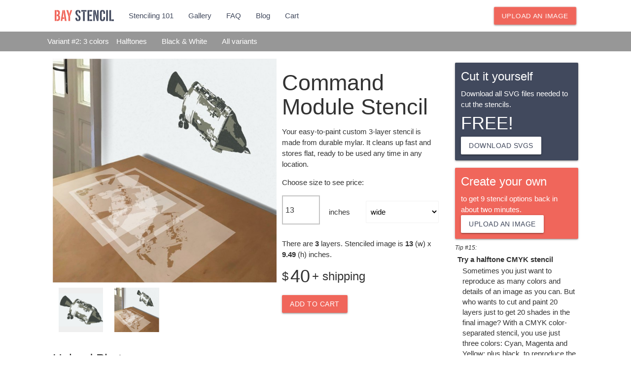

--- FILE ---
content_type: text/html; charset=utf-8
request_url: https://www.baystencil.com/stencils/order/command-module-1a619dcf4ffd838345f76530f6f03d00?preset=2
body_size: 14504
content:
<!DOCTYPE html>
<html xmlns="http://www.w3.org/1999/xhtml" xml:lang="en" lang="en" xmlns:og="http://ogp.me/ns#">
<head>
  <!--Stuff for photos and categories if present -->
  <!--title and meta data -->
  <meta http-equiv="content-type" content="text/html;charset=UTF-8" />
	<title>Command Module stencil in 3 layers.</title>
	<meta name="description" content="Order Command Module stencil in 3 layers. Or download the free SVG files and cut it yourself."/>
	<meta name="keywords" content="3-layer stencil,Command Module,apollo, moon mission, NASA,stencilizer,stencil maker,online stencil,custom stencil,free stencil SVG"/>
  <link rel="canonical" href="https://www.baystencil.com/stencils/order/command-module-1a619dcf4ffd838345f76530f6f03d00?preset=2"/>
  <meta name="robots" content=""/>
  <meta name="viewport" content="width=device-width, initial-scale=1.0"/>
  <meta content="authenticity_token" name="csrf-param" />
<meta content="Fet9VjUsaqgfPk92PLnmANnMjUI2O80w4+eOGEH+G0Q=" name="csrf-token" />
  <!--OpenGraph-->
  <meta property="og:title" content="Command Module stencil in 3 layers."/>
  <meta property="og:type" content="product"/>
  <meta property="og:url" content="https://www.baystencil.com/stencils/order/command-module-1a619dcf4ffd838345f76530f6f03d00?preset=2"/>
  <meta property="og:image" content="https://www.baystencil.com/images/user/1a619dcf4ffd838345f76530f6f03d00/2-wall.jpg"/>
  <meta property="og:image:width" content="500"/>
  <meta property="og:image:height" content="500"/>
  <meta property="og:image:alt" content="Command Module stencil in 3 layers"/>
  <meta property="og:site_name" content="Bay Stencil"/>
  <meta property="og:description" content="Order Command Module stencil in 3 layers. Or download the free SVG files and cut it yourself."/>
  <!--Twitter-->
  <meta property="twitter:site" content="@@baystencil"/>
  <meta property="twitter:card" content="product"/>
  <meta property="twitter:title" content="Command Module stencil in 3 layers."/>
  <meta property="twitter:description" content="Order Command Module stencil in 3 layers. Or download the free SVG files and cut it yourself."/>
  <meta property="twitter:image" content="https://www.baystencil.com/images/user/1a619dcf4ffd838345f76530f6f03d00/2-wall.jpg"/>
  <!--Structured data-->
  <script type="application/ld+json">
  {
    "@context": "https://schema.org/",
    "@type": "Product",
    "name": "Command Module stencil in 3 layers.",
    "image": ["https://www.baystencil.com/images/user/1a619dcf4ffd838345f76530f6f03d00/2-wall.jpg"],
    "offers": [
      {
        "@type": "Offer",
        "price": 0.00,
        "priceCurrency": "USD",
        "availability": "https://schema.org/InStock",
        "url": "https://www.baystencil.com/stencils/order/command-module-1a619dcf4ffd838345f76530f6f03d00?preset=2",
        "description": "Free digital download of the Command Module stencil, which you can use to cut at home.",
        "seller": {
          "@type": "Organization",
          "name": "Bay Stencil"
        }
      },
      {
        "@type": "Offer",
        "price": 40,
        "priceCurrency": "USD",
        "itemCondition": "https://schema.org/NewCondition",
        "availability": "https://schema.org/InStock",
        "url": "https://www.baystencil.com/stencils/order/command-module-1a619dcf4ffd838345f76530f6f03d00?preset=2",
        "description": "Reusable, multi-layer stencil of Command Module in heavy-duty mylar.",
        "seller": {
          "@type": "Organization",
          "name": "Bay Stencil"
        }
      }
    ]
  }
  </script>
<!--links -->
  <link href="/assets/application-4c6cfb2610ac0f64844915608faadf51.css" media="screen" rel="stylesheet" type="text/css" />
  <link rel="stylesheet" href="https://fonts.googleapis.com/icon?family=Material+Icons">
  <script async="async" src="/assets/application-f4580448abe29c736c67edfe79a60e08.js" type="text/javascript"></script>
  <link rel="apple-touch-icon" sizes="180x180" href="/apple-touch-icon.png">
  <link rel="icon" type="image/png" sizes="32x32" href="/favicon-32x32.png">
  <link rel="icon" type="image/png" sizes="16x16" href="/favicon-16x16.png">
  <link rel="manifest" href="/site.webmanifest">
  <link rel="mask-icon" href="/safari-pinned-tab.svg" color="#5bbad5">
  <meta name="msapplication-TileColor" content="#ffc40d">
  <meta name="theme-color" content="#ffffff">
  <script
    src="https://code.jquery.com/jquery-3.6.0.slim.min.js"
    integrity="sha256-u7e5khyithlIdTpu22PHhENmPcRdFiHRjhAuHcs05RI="
    crossorigin="anonymous">
  </script>
  <script src="https://cdnjs.cloudflare.com/ajax/libs/materialize/1.0.0/js/materialize.min.js"></script>
<!-- Admin only -->
<!-- For regular users -->
<!-- Stripe -->
      <script src="https://js.stripe.com/v3/"></script>
<!-- Google tag GA4-->
    <script async src="https://www.googletagmanager.com/gtag/js?id=G-XH7MFWX54Y"></script>
    <script>
      window.dataLayer = window.dataLayer || [];
      function gtag(){dataLayer.push(arguments);}
      gtag('js', new Date());
      gtag('config', 'G-XH7MFWX54Y');
    </script>
</head>
<body>
<noscript><div style="position:fixed;top:0;left:0;right:0;background:#d32f2f;color:white;padding:15px;text-align:center;z-index:9999">JavaScript is required to use Bay Stencil. Please enable it and refresh.</div></noscript>
<nav class="bs-white sticky-nav">
  <div class="nav-wrapper container narrow-container">
    <ul class="hide-on-small-only">
      <li style="line-height:75px"><a href="/"><img alt="Bay Stencil: custom stencils from an online stencil maker" height="23" src="/assets/logo-66f6f06bf923a36526d7b9954375b9fd.svg" width="120" /></a></li>
      <li><a href="/stencils/stencil101">Stenciling 101</a></li>
      <li><a href="/stencils/gallery">Gallery</a></li>
      <li><a href="/stencils/help">FAQ</a></li>
      <li><a href="https://blog.baystencil.com">Blog</a></li>
      <li>
        <div style="position: relative">
          <a href="/cart">Cart</a>
        </div>
      </li>
        <li class="right"><a href="#upload" class="waves-effect btn bs-orange white-text u--pulse">Upload an Image</a></li>
    </ul>
      <ul class="hide-on-med-and-up">
        <li class="left"><a href="#" data-target="slide-out" class="sidenav-trigger"><i class="material-icons">menu</i></a></li>
        <li class="center-align" style="line-height:75px"><a href="/"><img alt="Bay Stencil: custom stencils from an online stencil maker" src="/assets/logo-66f6f06bf923a36526d7b9954375b9fd.svg" width="120" /></a></li>
          <li class="right"><a href="#upload"><i class="material-icons u--pulse">upload</i></a></li>
      </ul>
  </div>
</nav>

<ul id="slide-out" class="sidenav">
  <p></p>
  <li>
    <div style="position: relative">
    </div>
  <a href="/cart">Cart</a>
  </li>
  <li><a href="/">Home</a></li>
  <li><a href="#recent" onclick="$(&#x27;.sidenav&#x27;).sidenav(&#x27;close&#x27;);">Recently Viewed</a></li>
  <li><a href="/stencils/stencil101">Stenciling 101</a></li>
  <li><a href="/stencils/gallery">Gallery</a></li>
  <li><a href="/stencils/help">FAQ</a></li>
  <li><a href="https://blog.baystencil.com">Blog</a></li>
  <li><a href="/stencils/gallery">Search Stencils</a></li>
  <li><a href="#upload" onclick="$(&#x27;.sidenav&#x27;).sidenav(&#x27;close&#x27;);">Upload an Image</a></li>
</ul>


      <div class="sticky-bottom section row hide-on-med-and-up">
  <div class="col s6 center">
    <a href="#buy_physical">
      <button class="btn bs-orange darken-3 waves-effect tall-btn"
        type="submit"
        name="action"
        alt="Buy stencil kit"
        onclick="gtag('event', 'Mobile Buy Kit', {'event_category': 'Order'});">
        Buy</br>
        Stencil Kit
      </button>
    </a>
  </div>
  <div class="col s6 center">
      <a class="modal-trigger" href="#custom-download" onclick="onDigitalShow();">
        <button class="btn bs-white waves-effect tall-btn"
          type="submit"
          name="action"
          alt="Download"
          onclick="gtag('event', 'Mobile Free Download', {'event_category': 'Order'});">
          Download</br>
          SVGs
        </button>
      </a>
  </div>
</div>
 
    <nav class="crumbs">
  <div class="nav-wrapper container">
    <ul>
        <li><span class="white-text">Variant #2: 3 colors </span></li>
        <li><a href="/stencils/halftone/1a619dcf4ffd838345f76530f6f03d00" class="white-text">Halftones </a></li>
        <li><a href="/stencils/black_and_white/1a619dcf4ffd838345f76530f6f03d00" class="white-text">Black &amp; White</a></li>
      <li><a href="/stencils/show/1a619dcf4ffd838345f76530f6f03d00" class="white-text">All variants</a></li>
    </ul>
  </div>
</nav>

    <div class="container">
      <div class="row section">
        <div class="col s12 l9">
          




<div class="row">
  <div class="col s12 l7 row">
    <div id="separated" class="col s12 square-container">
      <img 
          class="square-img"
          src="/images/user/1a619dcf4ffd838345f76530f6f03d00/2.jpg"
          alt="Stencil of Command Module">
    </div>
    <div id="simulation" class="col s12 square-container">
      <img 
        class="square-img"
        src="/images/user/1a619dcf4ffd838345f76530f6f03d00/2-wall.jpg"
        alt="Command Module stencil in 3 layers, simulated painting" %>
    </div>
    <ul class="photo-tabs">
      <li id="tab-separated" class="tab col s3 photo-tab"><a href="#separated">
        <div class="square-container">
          <img class="square-img" src="/images/user/1a619dcf4ffd838345f76530f6f03d00/2.jpg" alt="Stencil of Command Module">
        </div>
      </a></li>
      <li id="tab-simulation" class="tab col s3 photo-tab"><a class="active" href="#simulation">
        <div class="square-container">
          <img class="square-img" src="/images/user/1a619dcf4ffd838345f76530f6f03d00/2-wall.jpg" alt="Command Module stencil in 3 layers, simulated painting">
        </div>
      </a></li>
    </ul>
  </div>
  <div  id="buy_physical" class="col s12 l5">
    <div>
    <h1>
          Command Module Stencil
    </h1>
      <p>Your easy-to-paint custom 3-layer stencil is made from durable mylar. It cleans up fast and stores flat, ready to be used any time in any location.</p>
</div>
    <div>
      <p>Choose size to see price:</p>
      <div class="row valign-wrapper">
        <div class="col s3">
          <input id="target_measure" name="target_measure" step="1" type="number" value="10" />
        </div>
        <div class="col s3 center-align">
            inches 
        </div>
        <div class="col s6">
          <select name="target_measure_type" id="target_measure_type" class="browser-default">
            <option value="high">high</option>
            <option value="wide">wide</option>
          </select>
        </div>
      </div>
      <div id="panel-division-warning" style="display: none; color: #CC6600; margin: 10px 0; padding: 10px; border: 1px solid #CC6600; background-color: #FFF3E0;">
        This stencil will be divided into multiple panels. (It's too large for a single sheet.)
      </div>
      <p>
        There are <b>3</b> layers. Stenciled image is <b><span class="custom_pay_width"></span></b> (w) x 
          <b><span class="custom_pay_height"></span></b> (h) inches.</br>
      </p>
      <div id="exception_email" style="display:none">
        <div class="row"><div class="col s12">
          <p><a href="mailto:dave@baystencil.com?subject=Custom stencil size request&body=Re: https://www.baystencil.com/stencils/order/command-module-1a619dcf4ffd838345f76530f6f03d00?preset=2">Contact Bay Stencil</a> about stencils that are extra-large or extra-small.</p>
        </div></div>
      </div>
      <div id="no_exception">
        <div class="row"><div class="col s12">
            <span class="price" style="font-size: 24px; vertical-align: top;">$</span>
            <span class="price" id="price" style="font-size: 36px; vertical-align: top; line-height: 36px;">PRICE</span>
            <span class="price" style="font-size: 24px; vertical-align: top;"> + shipping</span>
        </div></div>
        <form accept-charset="UTF-8" action="/cart/update" class="new_cart" method="get"><div style="margin:0;padding:0;display:inline"><input name="utf8" type="hidden" value="&#x2713;" /></div>
          <input id="photo" name="photo" type="hidden" value="1a619dcf4ffd838345f76530f6f03d00" />
          <input id="preset" name="preset" type="hidden" value="2" />
          <input id="format" name="format" type="hidden" value="PRESET" />
          <input class="custom_pay_width" id="width" name="width" type="hidden" value="10" />
          <input class="custom_pay_height" id="height" name="height" type="hidden" value="13" />
          <button class="btn bs-orange waves-effect waves-light" name="action" onclick="gtag(&#x27;event&#x27;, &#x27;Buy Custom&#x27;, {&#x27;event_category&#x27;: &#x27;Order&#x27;});" type="submit">
            Add to Cart
</button></form>      </div>
    </div>
  </div>
</div>
<script type="text/javascript">
function round(num){
  return Math.ceil(num * 100) / 100;
}

function roundDown(num){
  return Math.floor(num * 100) / 100;
}
function calculatePrice(width, height, format) {
  var layers;
  // Determine layers based on format
      layers = 3;
  const base_charge = 10.0;
  const PANEL_SMALL = [10, 13];
  const PANEL_MEDIUM = [16.5, 22.5];
  const PANEL_LARGE = [22, 33.5];
  const PANEL_MARGIN = 0.5;

  // Determine additional factor for handling based on dimensions
  let layer_charge = 0;
  if ((width <= PANEL_SMALL[0] && height <= PANEL_SMALL[1]) || (width <= PANEL_SMALL[1] && height <= PANEL_SMALL[0])) {
    layer_charge = 12;
  } else if ((width <= PANEL_MEDIUM[0] && height <= PANEL_MEDIUM[1]) || (width <= PANEL_MEDIUM[1] && height <= PANEL_MEDIUM[0])) {
    layer_charge = 22;
  } else if ((width <= PANEL_LARGE[0] && height <= PANEL_LARGE[1]) || (width <= PANEL_LARGE[1] && height <= PANEL_LARGE[0])) {
    layer_charge = 40;
  } else {
    var { rows, columns, panels } = calculateRowsAndColumns(width, height, PANEL_LARGE[0], PANEL_LARGE[1], PANEL_MARGIN);
    if (panels <= 6) {
      layer_charge = 30 * panels;
    }
    else {
      return null;
    }
  }

  let falling_layers;
  if (layers <= 1) {
    falling_layers = 1;
  } else {
    falling_layers = 1 + 1.0 * (1 - Math.exp(-0.5 * (layers - 1))) + 0.5 * (layers - 1);
  }

  let size_charge = layer_charge * falling_layers;
  // Apply complexity multiplier before adding the additional charge
  const complexity_multiplier = (format === 'CMYK' || format === 'GS') ? 1.8 : 1;
  const final_price = base_charge + (size_charge * complexity_multiplier);
  // Round the final price to the nearest $5
  const rounded_price = Math.round(final_price / 5.0) * 5;
  // console.log("layers: " + layers + " falling: " + falling_layers + " size: " + size_charge + " complexity: " + complexity_multiplier + " final: " + final_price + " rounded: " + rounded_price);
  return rounded_price;
}

function calculateHighWide(photo_ratio, side1, side2) {
    var long, short, height, width;

    // Determine which side is longer and which is shorter
    if (side1 >= side2) {
        long = side1;
        short = side2;
    } else {
        long = side2;
        short = side1;
    }

    // Calculate height and width based on photo_ratio
    if (photo_ratio >= long / short) {
        height = long;
        width = (height / photo_ratio).toFixed(2);
        return [long, 'high'];
    } else if (photo_ratio >= 1) {
        width = short;
        height = (width * photo_ratio).toFixed(2);
        return [short, 'wide'];
    } else if (photo_ratio >= 10.0 / 13.0) {
        height = short;
        width = (height / photo_ratio).toFixed(2);
        return [short, 'high'];
    } else {
        width = long;
        height = (width * photo_ratio).toFixed(2);
        return [long, 'wide'];
    }
}

function calculateRowsAndColumns(width, height, mediaWidth, mediaHeight, margin) {
      let photoRatio = height / width;
      if (width > height) {
        [width, height] = [height, width];
      }
      let usableMediaWidth = mediaWidth - (2 * margin);
      let usableMediaHeight = mediaHeight - (2 * margin);
      let pcols = Math.max(Math.ceil(width / usableMediaWidth),1);
      let prows = Math.max(Math.ceil(height / usableMediaHeight),1);
      let lcols = Math.max(Math.ceil(width / usableMediaHeight),1);
      let lrows = Math.max(Math.ceil(height / usableMediaWidth),1);

      let paspect = (prows * usableMediaHeight) / (pcols * usableMediaWidth);
      let laspect = (lrows * usableMediaWidth) / (lcols * usableMediaHeight);

      let pMaxHeight = (photoRatio >= paspect) ? prows * usableMediaHeight : (pcols * usableMediaWidth) * photoRatio;
      let lMaxHeight = (photoRatio >= laspect) ? lrows * usableMediaWidth : (lcols * usableMediaHeight) * photoRatio;

      let orientation;
      if ((pcols * prows) < (lcols * lrows)){
        orientation = "portrait";
      } else if ((pcols * prows) > (lcols * lrows)){
        orientation = "landscape";
      } else {
        orientation = (pMaxHeight >= lMaxHeight) ? "portrait" : "landscape";
      }

      let rows, columns;
      if (orientation == "portrait") {
        rows = prows;
        columns = pcols;
      } else {
        rows = lrows;
        columns = lcols;
      }
      let panels = rows * columns;
      return { rows, columns, panels};
  }
</script>
<script type="text/javascript">
  //common
  'use strict';
  // global variables
  const mock_width = 300;
  const usable_media_width_physical = 22;
  const usable_media_height_physical = 33;
  const layers = 3;
  const photo_tall = false;
  const photo_ratio = 0.73;
  const target_format = 'PRESET';
  var preset_height, preset_width;
  var media_width_digital = 11;
  var media_height_digital = 14;
  var margin_digital = 0.5;
  var bridge_width_digital = 0.04;
  var bridging_type = 3;
  var target_width = 10;
  var target_height = 13;
  var target_measure;
  var target_measure_type;
  var rows = 1;
  var columns = 1;
  var column_width_digital = 0;
  var row_height_digital = 0;
  var stroke_width_digital = 0;
  var target_width_digital = 10;
  var target_height_digital = 13;
  var target_measure_digital;
  var target_measure_type_digital;
  var rows_digital = 1;
  var columns_digital = 1;
  var divideCanvasPhysical;
  var divideCanvasDigital;
  var userSetMedia = false;
  let clientSecret = null;

  //physical
  function initializeSelections(){ 
    const divideCanvasDigitalElement = document.getElementById('show_divide_digital');
    if (divideCanvasDigitalElement) {
      divideCanvasDigital = divideCanvasDigitalElement.getContext('2d');
    } 
      [target_measure, target_measure_type] = calculateHighWide(photo_ratio, 10, 13);
    $(".preset_pay_height").html(preset_height).val(preset_height);
    $(".preset_pay_width").html(preset_width).val(preset_width);
    const measure_types = ['target_measure_type', 'target_measure_type_digital'];
    measure_types.forEach(id => {
      const element = document.getElementById(id);
      if (element) {
        element.value = target_measure_type;
      }
    });
    const measures = ['target_measure', 'target_measure_digital'];
    measures.forEach(id => {
      const element = document.getElementById(id);
      if (element) {
        element.value = target_measure;
      }
    });
    document.getElementById("target_measure_type").dispatchEvent(new Event('change'));
    document.getElementById("target_measure_type_digital")?.dispatchEvent(new Event('change'));
  }

  function onPhysicalUpdate(){
    target_measure = document.getElementById('target_measure').value;
    target_measure_type = document.getElementById('target_measure_type').value;
    if (target_measure_type == "high"){
      target_height = parseFloat(target_measure);
      target_width = target_height / photo_ratio;
    }
    else {
      target_width = parseFloat(target_measure);
      target_height = target_width * photo_ratio;
    }
    $('.custom_pay_width').html(roundDown(target_width));
    $('.custom_pay_height').html(roundDown(target_height));
    
    // Check if stencil needs to be divided into panels
    const maxSide = Math.max(target_width, target_height);
    const minSide = Math.min(target_width, target_height);
    const needsPanelDivision = maxSide > 35 || minSide > 23;
    
    if (needsPanelDivision) {
      document.getElementById("panel-division-warning").style.display = 'block';
    } else {
      document.getElementById("panel-division-warning").style.display = 'none';
    }
    
    const price = calculatePrice(target_width, target_height, target_format);
    if ( price == null || (target_height < 5 && target_width < 5) || (target_height * target_width < 20)){
      document.getElementById("no_exception").style.display = 'none';
      document.getElementById("exception_email").style.display = 'block';
    }
    else {
      document.getElementById("exception_email").style.display = 'none';
      document.getElementById('price').innerHTML = price;
      $('.custom_pay_width').val(roundDown(target_width));
      $('.custom_pay_height').val(roundDown(target_height));
      document.getElementById("no_exception").style.display = 'block';
    }
  }

  // digital, turn on only if user has access to download

  function onDigitalShow(){
    gtag('event', 'Custom Digital Modal', {'event_category': 'Order'});
    updateBridgeSummary();
    onDigitalUpdate();
  }

  function onDigitalDimsUpdate(){
    // Get current values
    target_measure_digital = document.getElementById('target_measure_digital').value;
    target_measure_type_digital = document.getElementById('target_measure_type_digital').value;
    margin_digital = parseFloat(document.getElementById('margin_digital').value);
    // Calculate target dimensions based on measure type
    if (target_measure_type_digital == "high"){
      target_height_digital = parseFloat(target_measure_digital);
      target_width_digital = target_height_digital / photo_ratio;
    } else {
      target_width_digital = parseFloat(target_measure_digital);
      target_height_digital = target_width_digital * photo_ratio;
    }
    // Only update media dimensions if the user hasn't manually set them
    if (!userSetMedia) {
      // Calculate media dimensions based on target dimensions plus margins
      let new_media_width = round(target_width_digital + (2 * margin_digital));
      let new_media_height = round(target_height_digital + (2 * margin_digital));
      // Update the input fields
      document.getElementById('media_width_digital').value = new_media_width;
      document.getElementById('media_height_digital').value = new_media_height;
    }
    onDigitalUpdate();
  }

  function onDigitalUpdate(){
    divideCanvasDigital.clearRect(0, 0, mock_width, mock_width);
    target_measure_digital = document.getElementById('target_measure_digital').value;
    target_measure_type_digital = document.getElementById('target_measure_type_digital').value;
    media_width_digital = parseFloat(document.getElementById('media_width_digital').value);
    media_height_digital = parseFloat(document.getElementById('media_height_digital').value);
    margin_digital = parseFloat(document.getElementById('margin_digital').value);
    if (target_measure_type_digital == "high"){
      target_height_digital = parseFloat(target_measure_digital);
      target_width_digital = target_height_digital / photo_ratio;
    }
    else {
      target_width_digital = parseFloat(target_measure_digital);
      target_height_digital = target_width_digital * photo_ratio;
    }
    if ((target_height_digital < 5) && 
      (target_width_digital < 5 )){
        document.getElementById("image_size_summary_exception").style.display = 'block';
      }
    else {document.getElementById("image_size_summary_exception").style.display = 'none';}

    let { rows, columns } = calculateRowsAndColumns(target_width_digital, target_height_digital, media_width_digital, media_height_digital, margin_digital);
    rows_digital = rows;
    columns_digital = columns;
    let panels = rows_digital * columns_digital * layers;
  
    $('.panels_digital').html(rows_digital * columns_digital);
    document.getElementById('total_panels_digital').innerHTML = panels;
    $('.custom_pay_width_digital').val(round(target_width_digital));
    $('.custom_pay_height_digital').val(round(target_height_digital));
    $('.custom_media_width_digital').val(media_width_digital);
    $('.custom_media_height_digital').val(media_height_digital);
    $('.custom_margin_digital').val(margin_digital);
    $('.custom_bridge_width_digital').val(bridge_width_digital);
    $('.custom_pay_width_digital').html(round(target_width_digital));
    $('.custom_pay_height_digital').html(round(target_height_digital));
    $('.custom_media_width_digital').html(media_width_digital);
    $('.custom_media_height_digital').html(media_height_digital);
    $('.custom_margin_digital').html(margin_digital);
    $('.custom_bridge_width_digital').html(bridge_width_digital);
    if ((rows_digital > 9) || 
      (columns_digital > 9) || 
      (panels > 100) ||
      (target_height_digital < 2 && target_width_digital < 2)){
        document.getElementById("no_exception_digital").style.display = 'none';
        document.getElementById("excess_panels_exception_digital").style.display = 'block';
    }
    else {
      document.getElementById("excess_panels_exception_digital").style.display = 'none';
      $('.custom_pay_width_digital').val(round(target_width_digital));
      $('.custom_pay_height_digital').val(round(target_height_digital));
      $('.custom_pay_width_digital').html(round(target_width_digital));
      $('.custom_pay_height_digital').html(round(target_height_digital));
      document.getElementById("no_exception_digital").style.display = 'block';
    }
    let mock_x = photo_tall ? mock_width * (1 - 1.0/photo_ratio) : 0;
    let mock_y = photo_tall ? 0 : mock_width * (1 - photo_ratio);
    if (photo_tall) {
      row_height_digital = mock_width/rows_digital;
      column_width_digital = mock_width/photo_ratio/columns_digital;
    }
    else {
      column_width_digital = mock_width/columns_digital;
      row_height_digital = mock_width*photo_ratio/rows_digital;
    }
    stroke_width_digital = Math.min((row_height_digital + column_width_digital) / 100, 3.0);
    var img = new Image();
    img.onload = function() {
      divideCanvasDigital.drawImage(img, mock_x/2, mock_y/2, mock_width-mock_x, mock_width-mock_y);
      let red = 158 + (rows_digital*columns_digital - 1) * 20;
      let green = 159 - (rows_digital*columns_digital - 1) * 20;
      let blue = 186 - (rows_digital*columns_digital - 1) * 20;
      divideCanvasDigital.strokeStyle = "rgb("+red+","+green+","+blue+")";
      divideCanvasDigital.lineWidth = stroke_width_digital;
      divideCanvasDigital.strokeRect(mock_x/2, mock_y/2, columns_digital*column_width_digital, rows_digital*row_height_digital);
      divideCanvasDigital.beginPath();
      if (columns_digital < 100 && rows_digital < 100){
        for (let i = 1; i < columns_digital; i++) {
          divideCanvasDigital.moveTo(mock_x/2+i*column_width_digital, mock_y/2);
          divideCanvasDigital.lineTo(mock_x/2+i*column_width_digital, mock_width-mock_y/2);
        }
        for (let j = 1; j < rows_digital; j++){
          divideCanvasDigital.moveTo(mock_x/2, mock_y/2+j*row_height_digital);
          divideCanvasDigital.lineTo(mock_width-mock_x/2, mock_y/2+j*row_height_digital);
        }
        divideCanvasDigital.stroke();
      }
    }
    img.src ="/images/user/1a619dcf4ffd838345f76530f6f03d00/2.svg";
  }
  
  function updateBridgeSummary(){
    let summary = "";
    if (bridging_type == 0) {
      summary = "<b>No</b> bridges";
    }
    else if (bridging_type == 1) {
      summary = "<b>Stable</b> bridges with bridge width <b>" + bridge_width_digital + "</b> inches";
    }
    else if (bridging_type == 2) {
      summary = "<b>One bridge</b> per island with bridge width <b>" + bridge_width_digital + "</b> inches";
    }
    else if (bridging_type == 3) {
      summary = "<b>Fewer bridges</b> with bridge width <b>" + bridge_width_digital + "</b> inches";
    }
    document.getElementById("bridge_summary").innerHTML = summary;
    if ((bridge_width_digital < 0.01) || 
      (bridge_width_digital > 0.5 )){
        document.getElementById("bridge_summary_exception").style.display = 'block';
      }
    else {document.getElementById("bridge_summary_exception").style.display = 'none';}
  }
  

  // UI Components

  $(document).ready(function(){
    gtag('event', 'Order Page Rendered', {'event_category': 'Order'})
    $('.modal').modal();
    var accordion = document.querySelector('.collapsible.expandable');
    var instance = M.Collapsible.init(accordion, {
      accordion: false
    });
    initializeSelections();
    onPhysicalUpdate();
    $('#target_measure,#target_measure_type').on("change", function() {
      gtag('event', 'Custom Size Control', {'event_category': 'Order'});
      onPhysicalUpdate();
    });
    $('#target_measure_digital,#target_measure_type_digital,#margin_digital').on("change", function() {
      gtag('event', 'Custom Digital Sizing Control', {'event_category': 'Order'});
      onDigitalDimsUpdate();
    });
    $('#media_width_digital,#media_height_digital').on("change", function() {
      gtag('event', 'Custom Digital Sizing Control', {'event_category': 'Order'});
      userSetMedia = true;
      onDigitalUpdate();
    });
    $('#bridge_width_digital,input[type="radio"]').on("change", function() {
      gtag('event', 'Custom Digital Bridging Control', {'event_category': 'Order'});
      bridging_type = $('input[type="radio"][name="bridging"]:checked').val();
      $('.custom_bridge_setting_digital').val(bridging_type);
      bridge_width_digital = $('#bridge_width_digital').val();
      $('.custom_bridge_width_digital').val(round(bridge_width_digital));
      updateBridgeSummary();
    });
  });
</script>
<script>
  document.addEventListener('DOMContentLoaded', function() {
    var tabs = document.querySelectorAll('.photo-tabs .tab a');
    tabs.forEach(function(tab) {
      tab.addEventListener('mouseenter', function(event) {
        var href = event.target.getAttribute('href');
        if (href) {
          var instance = M.Tabs.getInstance(document.querySelector('.photo-tabs'));
          instance.select(href.substring(1));
        }
      });
    });
  });
</script>
            <h2 id="upload">Upload Photo</h2>
            <div class="card transparentish" style="clear:both">
  <div class="card-content">
    <form accept-charset="UTF-8" action="/stencils/upload" enctype="multipart/form-data" id="upload_form" method="post"><div style="margin:0;padding:0;display:inline"><input name="utf8" type="hidden" value="&#x2713;" /><input name="authenticity_token" type="hidden" value="Fet9VjUsaqgfPk92PLnmANnMjUI2O80w4+eOGEH+G0Q=" /></div>
      <div class="row">
        <div class="col s12 m7 l6 xl5">
          <div id="image_container"
            style="cursor: pointer; transition: box-shadow 0.3s ease; width: 275px; height: 275px; border: 2px dashed #ccc; display: flex; align-items: center; justify-content: center;"
            onmouseover="this.style.boxShadow='0 0 10px rgba(0, 0, 0, 0.5)';" 
            onmouseout="this.style.boxShadow='none';"
            ondragover="event.preventDefault();" 
            ondrop="handleDrop(event);">
            <img id="image_to_upload" src="/assets/crop.jpg" width="275" height="275" alt="your image"/>
          </div>
            <label for="remove_bg">
              <input class="filled-in checkbox-blue" id="remove_bg" name="remove_bg" type="checkbox" value="remove_bg" />
              <span>Remove background</span>
              <span>
                <a class="modal-trigger lowkey-link" 
                  href="#whats-bg-removal">
                  What's this?
                </a>
                <div id="whats-bg-removal" class="modal">
                  <button class="modal-close btn-flat" style="position:absolute;top:0;right:0;"><i class="material-icons">close</i></button>
                  <div class="modal-content grey-text text-darken-3 row">
                    <div class="col s12">
                      <h3>Check this box to remove the background of the image.</h3>
                    </div>
                    <div class="col s12 m5 l4 xl3">
                      <img alt="image before background removal" class="responsive-img" loading="lazy" src="/assets/bg-remove-before-e7cd32a22add256f11fa5c1375feb9ed.jpg" />
                    </div>
                    <div class="col s12 m5 l4 xl3">
                      <img alt="image after background removal" class="responsive-img" loading="lazy" src="/assets/bg-remove-after-9e2d20d9c7a9e9d52548c7df32efaa38.jpg" />
                    </div>
                  </div>
                  <div class="modal-footer">
                    <a href="#whats-bg-removal" class="modal-close waves-effect btn-flat">Close</a>
                  </div>
                </div>
              </span>
            </label>
        </div>
        <div class="col s12 m5 l6 xl6 row">
          <div class="col s12 file-field input-field">
            <div class="btn bs-orange">
              <span>Choose Image</span>
                <input accept=".jpg,.jpeg,.png,.gif,.webp,.heic,.heif,.avif,image/*" id="image_file_to_upload" name="photo" onchange="loadFile(this); document.getElementById(&#x27;upload-submit&#x27;).removeAttribute(&#x27;disabled&#x27;)" required="required" type="file" />
            </div>
            <div class="file-path-wrapper">
              <input class="file-path validate" type="text">
            </div>
          </div>
          <p>Use the blue handles to crop as closely as you can.</p>
            <input autocomplete="email" class="uploadElement" id="email" name="email" onblur="if (this.value == &#x27;&#x27;) {this.value = &#x27;email address&#x27;;}" onfocus="if (this.value == &#x27;email address&#x27;) {this.value = &#x27;&#x27;;};" required="required" type="email" value="email address" />
          <p>We'll send your stencilized image to this email in about <b>3</b> minutes.</p>
          </br>
          <div id="spinner" style="display: none; width: 100%; height: 50px; border: 1px solid #ccc;">
            <div class="loading-bar"></div>
          </div>
          <button id="upload-submit" class="btn bs-blue waves-effect" style="width:100%; height: 50px" type="submit" name="action" disabled="disabled" onclick="submitForm();">Submit</button>
          </br>
          <p>By uploading, you agree to the <a href="/stencils/terms" class="lowkey-link">terms and conditions</a>.</p>
        </div>		
    	</div>
</form>  </div>
</div>

<script>

var cropper;
var filename;
var loadFile = function(input) {
  if (input.files && input.files[0]) {
    $('#image_container').css("visibility","hidden");
    filename = input.files[0].name;
    
    if (cropper){
      cropper.destroy();
    }
    
    const file = input.files[0];
    
    // Use createImageBitmap which handles EXIF orientation automatically
    if ('createImageBitmap' in window) {
      createImageBitmap(file).then(function(imageBitmap) {
        const canvas = document.createElement('canvas');
        canvas.width = imageBitmap.width;
        canvas.height = imageBitmap.height;
        
        const ctx = canvas.getContext('2d');
        ctx.drawImage(imageBitmap, 0, 0);
        
        $('#image_to_upload').attr('src', canvas.toDataURL('image/jpeg'));
        initCropper();
      }).catch(function(error) {
        // Fall back to simpler method if createImageBitmap fails
        useSimpleFallback(file);
      });
    } else {
      useSimpleFallback(file);
    }
  }
};

function useSimpleFallback(file) {
  var reader = new FileReader();
  reader.onload = function(e) {
    $('#image_to_upload').attr('src', e.target.result);
    initCropper();
  };
  reader.readAsDataURL(file);
}

function handleDrop(event) {
  event.preventDefault();
  const fileInput = document.getElementById('image_file_to_upload');
  const files = event.dataTransfer.files;
  if (files.length > 0) {
    const file = files[0];
    const dataTransfer = new DataTransfer();
    dataTransfer.items.add(file);
    fileInput.files = dataTransfer.files;
    const event = new Event('change', { bubbles: true });
    fileInput.dispatchEvent(event);
  }
}

function initCropper(){
  var image = document.getElementById('image_to_upload');
  image.addEventListener('ready', function () {
    $('#image_container').css("visibility", "visible");
  });
  
  cropper = new Cropper(image, {
    viewMode: 1,           // Restrict the crop box to not exceed the size of the canvas
    movable: false,
    rotatable: false,
    scalable: false,
    zoomable: false,
    autoCropArea: 1.0,     // Set to 1 to ensure the crop box covers the entire image
    guides: true,
    highlight: true,
    dragMode: 'crop',
    crop: function(e) {
      var cropData = cropper.getData();
    }
  });
}

function submitForm() {
  var form = document.forms['upload_form'];
  if (form.checkValidity && !form.checkValidity()) {
      // Form is not valid, don't submit it
      return;
  }
  var button = document.getElementById('upload-submit');
  var spinner = document.getElementById('spinner');
  button.style.display = 'none';
  spinner.style.display = 'block';
  var cropData = cropper.getData(true);
  var form_before = document.forms['upload_form'].elements;
  $('<input />').attr('name', "crop_left").attr('type','hidden').attr('value', cropData.x).appendTo('#upload_form');
  $('<input />').attr('name', "crop_top").attr('type','hidden').attr('value', cropData.y).appendTo('#upload_form');
  $('<input />').attr('name', "crop_width").attr('type','hidden').attr('value', cropData.width).appendTo('#upload_form');
  $('<input />').attr('name', "crop_height").attr('type','hidden').attr('value', cropData.height).appendTo('#upload_form');
  $('<input />').attr('name', "embed").attr('type','hidden').attr('value', false).appendTo('#upload_form');
  $('<input />').attr('name', "remove_bg").attr('type','hidden').attr('value', document.getElementById('remove_bg').checked).appendTo('#upload_form');
  var form_after = document.forms['upload_form'].elements;
};

</script>
<script>
  window.addEventListener("load", function() {
    document.getElementById('image_to_upload').addEventListener('click', function() {
      document.getElementById('image_file_to_upload').click();
    });
  });
</script>






        </div>
        <div class="col s12 l3 sticky-gutter">
              <a name="buy"></a>
<div class="card bs-blue">
  <div class="card-content white-text">
    <span class="card-title">Cut it yourself</span>
    <p>
    Download all SVG files needed to cut the stencils.</br>
      <div id="custom-download" class="modal">
        <button class="modal-close btn-flat" style="position:absolute;top:0;right:0;"><i class="material-icons">close</i></button>
        <div id="custom-digital-modal" class="modal-content grey-text text-darken-3">
          <h2>Your custom SVG download</h2>
          <p>For basic stencils, the defaults are fine.</br><span class="explain">To customize your download, open each drawer to edit.</span></p>
          <div class="row">
            <div class="col m12 l6 sticky-gutter">
              <div class="center-container">
                <canvas style="margin-top: 20px;" id="show_divide_digital" width="300" height="300"></canvas>
              </div>
              <p style="margin-top: 20px;" class="center-align"><b><span class="panels_digital"></span></b> panel(s) per layer</p>
            </div>
            <div class="col m12 l6">
              <ul class="collapsible expandable">
                <li>
                  <div class="collapsible-header">
                    <div class="col s10">
                      Final image is <b><span class="custom_pay_width_digital"></span></b> (w) x 
                        <b><span class="custom_pay_height_digital"></span></b> (h) inches </br>
                        with margin <b><span class="custom_margin_digital"></span></b> inches
                    </div>
                    <div id="image_size_summary_exception" style="display:none">
                      <p class="red-text">Stencils smaller than 5 inches on either side are not recommended.</p>
                    </div>
                    <div class="col s2"><i class="material-icons">edit</i></div>
                  </div>
                  <div class="collapsible-body">
                    <div class="row">
                      <div class="col s3">
                        <input id="target_measure_digital" name="target_measure_digital" step="1" type="number" value="10" />
                      </div>
                      <div class="col s1 center-align">
                        <p style="margin-top: 20px">in.</p> 
                      </div>
                      <div class="col s4">
                        <select name="target_measure_type_digital" id="target_measure_type_digital" class="browser-default">
                          <option value="high">high</option>
                          <option value="wide">wide</option>
                        </select>
                      </div>
                      <div class="col s4">
                        <select class="browser-default" id="margin_digital" name="margin_digital"><option value="0.5" selected="selected">0.5 in</option>
<option value="1.0">1.0 in</option>
<option value="2.0">2.0 in</option></select>
                      </div>
                    </div>
                    <div class="row">
                      <div class="col s8 explain">Final image dimensions of your painted image.</div>
                      <div class="col s4 explain">Margin in inches.</div>
                    </div>
                  </div>
                </li>
                <li>
                  <div class="collapsible-header">
                    <div class="col s10">
                      <span id="bridge_summary"></span>
                      <div id="bridge_summary_exception" style="display:none">
                        <p class="red-text">Bridges smaller than 0.01 inches or larger than a half-inch will probably not result in a usable stencil.</p>
                      </div>
                    </div>
                    <div class="col s2"><i class="material-icons">edit</i></div>
                  </div>
                  <div class="collapsible-body row">
                    <div class="col s8">
                      <p><label>
                          <input name="bridging" type="radio" value="1" /><span>Stable bridges</span>
                        </label></p>
                      <p><label>
                          <input name="bridging" type="radio" value="3" checked /><span>Fewer bridges, pretty stable</span>
                        </label></p>
                      <p><label>
                          <input name="bridging" type="radio" value="2" /><span>One bridge per island</span>
                        </label></p>
                      <p><label>
                          <input name="bridging" type="radio" value="0" /><span>No bridges</span>
                        </label></p>
                    </div>
                    <div class="col s4">
                      <label for="bridge_width_digital">Bridge Width (in)</label>
                      <input id="bridge_width_digital" name="bridge_width_digital" step="0.01" type="number" value="0.04" />
                    </div>
                    <div class="col s12 explain">Bridge width is usually set from 0.04 (for laser cutter) to 0.06 or larger (for blade cutters).</div>
                  </div>
                </li>
                <li>
                  <div class="collapsible-header">
                    <div class="col s10">
                      Cut media at least <b><span class="custom_media_width_digital"></span></b> x <b><span class="custom_media_height_digital"></span></b> inches
                    </div>
                    <div class="col s2"><i class="material-icons">edit</i></div>
                  </div>
                  <div class="collapsible-body row">
                    <div class="col s6">
                      <label for="media_width_digital">Media width (in)</label>
                      <input id="media_width_digital" name="media_width_digital" step="1" type="number" value="11" />
                    </div>
                    <div class="col s6">
                      <label for="media_height_digital">Media height (in)</label>
                      <input id="media_height_digital" name="media_height_digital" step="1" type="number" value="14" />
                    </div>
                    <div class="col s12 explain">Media dimensions (what you cut your stencil panels from). Smaller dimensions cause your stencil layers to be divided up into panels.</div>
                  </div>
                </li>
              </ul>
              <div class="section bs-lt-gray">
                <p style="margin-bottom: 20px;">
                  <b>3</b> layers x <b><span class="panels_digital"></span></b> panel(s) per layer = <b><span id="total_panels_digital"></span></b> panels total.
                </p>
                <div id="excess_panels_exception_digital" style="display:none">
                  <p><a href="mailto:dave@baystencil.com?subject=Custom stencil size request&body=Re: https://www.baystencil.com/stencils/order/command-module-1a619dcf4ffd838345f76530f6f03d00?preset=2">Contact Bay Stencil</a> about stencils that are very large or very small.</p>
                </div>
                <div id="no_exception_digital">
                  <form action="/stencils/download" method="get">
                    <input autocomplete="email" class="uploadElement" id="email" name="email" onblur="if (this.value == &#x27;&#x27;) {this.value = &#x27;email address&#x27;;}" onfocus="if (this.value == &#x27;email address&#x27;) {this.value = &#x27;&#x27;;};" type="email" value="email address" />
                    <p class="explain" style="margin-bottom: 10px;">Arrives by email in about <b>3</b> minutes.</p>
                    <input type="hidden" name="id" value="1a619dcf4ffd838345f76530f6f03d00">
                    <input type="hidden" name="preset" value="2">
                    <input class="custom_pay_width_digital" type="hidden" name="width" value="0">
                    <input class="custom_pay_height_digital" type="hidden" name="height" value="0">
                    <input class="custom_media_width_digital" type="hidden" name="media_width" value="11">
                    <input class="custom_media_height_digital" type="hidden" name="media_height" value="14">
                    <input class="custom_margin_digital" type="hidden" name="margin" value="0.5">
                    <input class="custom_bridge_setting_digital" type="hidden" name="bridging" value="3">
                    <input class="custom_bridge_width_digital" type="hidden" name="bridge_width" value="0.05"> 
                    <button class="btn bs-white waves-effect"
                      type="submit"
                      name="action"
                      alt="Download"
                      onclick="gtag('event', 'Traditional Download', {'event_category': 'Download'});">
                      Get SVGs by Email
                    </button>
                    <p class="explain" style="margin-top: 10px;">By clicking, you agree to the <a href="/stencils/terms" class="lowkey-link">terms and conditions</a>.</p>
                  </form>
                </div>
              </div>
            </div>
          </div>
        </div>
      </div>
    </p>
    <p>
          <span style="align: center; font-size: 36px">FREE!</span>
    </p>
    <p>
      <a class="modal-trigger" href="#custom-download" onclick="onDigitalShow();">
        <button class="btn bs-white waves-effect"
          type="submit"
          name="action"
          alt="Download"
          onclick="gtag('event', 'Free Custom', {'event_category': 'Download'});">Download SVGs
        </button>
      </a>
    </p>
  </div>
</div>
            <a name="buy"></a>
<div class="card bs-orange">
  <div class="card-content white-text">
    <span class="card-title">Create your own</span>
    <p>to get 9 stencil options back in about two minutes.</p>
    <p><a href="#upload" class="waves-effect btn bs-white">Upload an Image</a></p>
  </div>
</div>
          
          <div class="post hide-on-small-only">
<div class="intro">Tip #15:</div>			
<div class="title">Try a halftone CMYK stencil</div>
<div class="entry">Sometimes you just want to reproduce as many colors and details of an image as you can. 		But who wants to cut and paint 20 layers just to get 20 shades in the final image?     With a CMYK color-separated stencil, you use just three colors: Cyan, Magenta and Yellow; plus     black, to reproduce the full gamut of color.</div>
</div>
        </div>
      </div>
  </div>
  <footer class="page-footer white">
  <div class="container">
    <div class="row">
      <div class="col s12 l4">
        <p><a class="lowkey-link" href="/stencils/gallery">Gallery</a></p>
        <p><a class="lowkey-link" href="https://blog.baystencil.com">Blog</a></p>
        <p><a class="lowkey-link" href="/stencils/portrait">Portrait Stencils</a></p>
      </div>
      <div class="col s12 l4">
        <p><a class="lowkey-link" href="/stencils/ideas-crafters">For Crafters</a></p>
        <p><a class="lowkey-link" href="/stencils/ideas-fans">For Fans</a></p>
        <p><a class="lowkey-link" href="/stencils/ideas-artists">For Artists</a></p>
        <p><a class="lowkey-link" href="/stencils/ideas-businesses">For Your Business</a></p>
      </div>
      <div class="col s12 l4">
        <p><a class="lowkey-link" href="https://zatchu.com">zatchu.com</a></p>
        <p><a class="lowkey-link" href="/stencils/terms">Terms</a></p>
        <p><a class="lowkey-link" href="/stencils/privacy">Privacy</a></p>
      </div>
    </div>
  </div>
  <div class="grey lighten-1">
    <div class="container">
      &copy; 2010-2025 David Hunkins
    </div>
  </div>
</footer>
<!--Materialize-->
<script type="text/javascript">
  document.addEventListener('DOMContentLoaded', function() {
    M.AutoInit();
    $('.sidenav').sidenav();
    $('.photo-tabs').tabs();
  });
</script>
</body>
</html>


